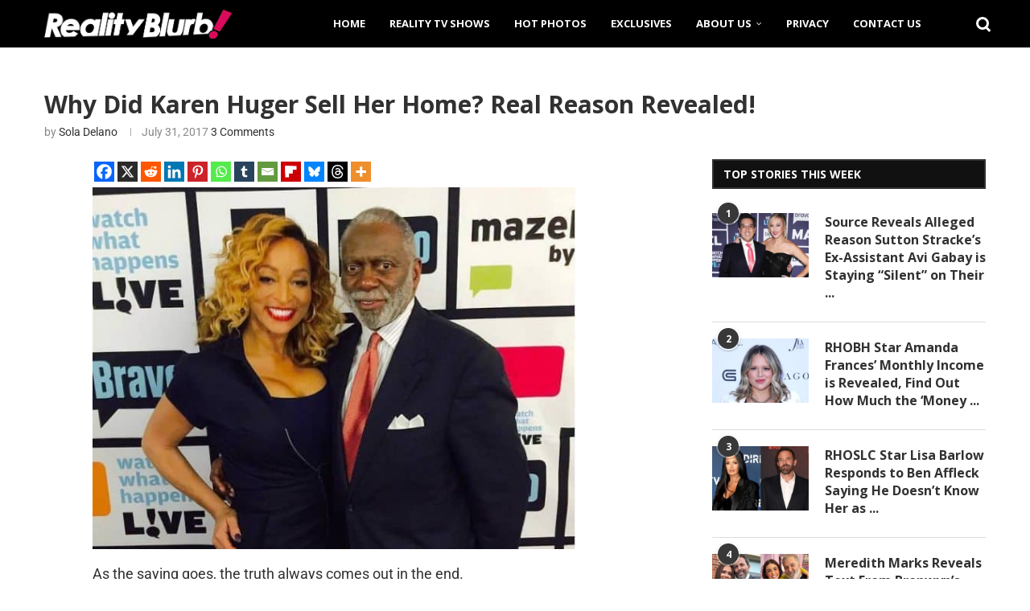

--- FILE ---
content_type: text/html; charset=utf-8
request_url: https://disqus.com/embed/comments/?base=default&f=realityblurb&t_i=27%20https%3A%2F%2Frealityblurb.com%2F%3Fp%3D27&t_u=https%3A%2F%2Frealityblurb.com%2F2017%2F07%2F31%2Fwhy-did-karen-huger-sell-her-home-real-reason-revealed%2F&t_e=Why%20Did%20Karen%20Huger%20Sell%20Her%20Home%3F%20Real%20Reason%20Revealed!&t_d=Why%20Did%20Karen%20Huger%20Sell%20Her%20Home%3F%20Real%20Reason%20Revealed!&t_t=Why%20Did%20Karen%20Huger%20Sell%20Her%20Home%3F%20Real%20Reason%20Revealed!&s_o=default
body_size: 2824
content:
<!DOCTYPE html>

<html lang="en" dir="ltr" class="not-supported type-">

<head>
    <title>Disqus Comments</title>

    
    <meta name="viewport" content="width=device-width, initial-scale=1, maximum-scale=1, user-scalable=no">
    <meta http-equiv="X-UA-Compatible" content="IE=edge"/>

    <style>
        .alert--warning {
            border-radius: 3px;
            padding: 10px 15px;
            margin-bottom: 10px;
            background-color: #FFE070;
            color: #A47703;
        }

        .alert--warning a,
        .alert--warning a:hover,
        .alert--warning strong {
            color: #A47703;
            font-weight: bold;
        }

        .alert--error p,
        .alert--warning p {
            margin-top: 5px;
            margin-bottom: 5px;
        }
        
        </style>
    
    <style>
        
        html, body {
            overflow-y: auto;
            height: 100%;
        }
        

        #error {
            display: none;
        }

        .clearfix:after {
            content: "";
            display: block;
            height: 0;
            clear: both;
            visibility: hidden;
        }

        
    </style>

</head>
<body>
    

    
    <div id="error" class="alert--error">
        <p>We were unable to load Disqus. If you are a moderator please see our <a href="https://docs.disqus.com/help/83/"> troubleshooting guide</a>. </p>
    </div>

    
    <script type="text/json" id="disqus-forumData">{"session":{"canModerate":false,"audienceSyncVerified":false,"canReply":true,"mustVerify":false,"recaptchaPublicKey":"6LfHFZceAAAAAIuuLSZamKv3WEAGGTgqB_E7G7f3","mustVerifyEmail":false},"forum":{"aetBannerConfirmation":"Thanks for subscribing to email updates from Realityblurb! If you'd like to unsubscribe, there will be a link in emails you receive from Realityblurb.","founder":"260883414","twitterName":null,"commentsLinkOne":"1 Comment","guidelines":null,"disableDisqusBrandingOnPolls":false,"commentsLinkZero":"0 Comment","disableDisqusBranding":false,"id":"realityblurb","createdAt":"2017-08-01T19:40:01.917917","category":"Entertainment","aetBannerEnabled":true,"aetBannerTitle":"Like this article?","raw_guidelines":null,"initialCommentCount":12,"votingType":0,"daysUnapproveNewUsers":2,"installCompleted":true,"moderatorBadgeText":"","commentPolicyText":null,"aetEnabled":true,"channel":null,"sort":4,"description":"\u003cp>Reality Blurb brings you the latest and up to date reality TV news and updates.\u003c/p>","organizationHasBadges":true,"newPolicy":true,"raw_description":"Reality Blurb brings you the latest and up to date reality TV news and updates.","customFont":null,"language":"en","adsReviewStatus":1,"commentsPlaceholderTextEmpty":null,"daysAlive":0,"forumCategory":{"date_added":"2016-01-28T01:54:31","id":4,"name":"Entertainment"},"linkColor":null,"colorScheme":"auto","pk":"5221278","commentsPlaceholderTextPopulated":null,"permissions":{},"commentPolicyLink":null,"aetBannerDescription":"Subscribe to Realityblurb to receive daily updates of the latest articles delivered straight to your inbox.","favicon":{"permalink":"https://disqus.com/api/forums/favicons/realityblurb.jpg","cache":"//a.disquscdn.com/1763052994/images/favicon-default.png"},"name":"Realityblurb","commentsLinkMultiple":"{num} Comments","settings":{"threadRatingsEnabled":false,"adsDRNativeEnabled":false,"behindClickEnabled":false,"disable3rdPartyTrackers":true,"adsVideoEnabled":false,"adsProductVideoEnabled":false,"adsPositionBottomEnabled":false,"ssoRequired":false,"contextualAiPollsEnabled":false,"unapproveLinks":true,"adsPositionRecommendationsEnabled":false,"adsEnabled":false,"adsProductLinksThumbnailsEnabled":false,"hasCustomAvatar":false,"organicDiscoveryEnabled":false,"adsProductDisplayEnabled":false,"adsProductLinksEnabled":false,"audienceSyncEnabled":false,"threadReactionsEnabled":false,"linkAffiliationEnabled":false,"adsPositionAiPollsEnabled":false,"disableSocialShare":false,"adsPositionTopEnabled":false,"adsProductStoriesEnabled":false,"sidebarEnabled":false,"adultContent":false,"allowAnonVotes":false,"gifPickerEnabled":true,"mustVerify":true,"badgesEnabled":false,"mustVerifyEmail":true,"allowAnonPost":true,"unapproveNewUsersEnabled":false,"mediaembedEnabled":true,"aiPollsEnabled":false,"userIdentityDisabled":false,"adsPositionPollEnabled":false,"discoveryLocked":false,"validateAllPosts":false,"adsSettingsLocked":false,"isVIP":false,"adsPositionInthreadEnabled":false},"organizationId":3940133,"typeface":"auto","url":"https://realityblurb.com","daysThreadAlive":0,"avatar":{"small":{"permalink":"https://disqus.com/api/forums/avatars/realityblurb.jpg?size=32","cache":"//a.disquscdn.com/1763052994/images/noavatar32.png"},"large":{"permalink":"https://disqus.com/api/forums/avatars/realityblurb.jpg?size=92","cache":"//a.disquscdn.com/1763052994/images/noavatar92.png"}},"signedUrl":"https://disq.us/?url=https%3A%2F%2Frealityblurb.com&key=D6cdpfkbiaSCU4VyD9VKxA"}}</script>

    <div id="postCompatContainer"><div class="comment__wrapper"><div class="comment__name clearfix"><img class="comment__avatar" src="//a.disquscdn.com/1763052994/images/noavatar92.png" width="32" height="32" /><strong><a href="">klun</a></strong> &bull; 4 years ago
        </div><div class="comment__content"><p>I bought a bunch of stuff to do with the kids and I bought them for a few bucks.</p></div></div><div class="comment__wrapper"><div class="comment__name clearfix"><img class="comment__avatar" src="https://c.disquscdn.com/uploads/users/11983/1267/avatar92.jpg?1647646297" width="32" height="32" /><strong><a href="">xxjacks 🎭</a></strong> &bull; 2 years ago
        </div><div class="comment__content"><p><a href="https://disq.us/url?url=https%3A%2F%2Fwww.yahoo.com%2Fentertainment%2Frhonj-teresa-giudice-slams-margaret-181814433.html%3AQw677z--6uFnGtydsAUSYQcK8us&amp;cuid=5221278" rel="nofollow noopener" target="_blank" title="https://www.yahoo.com/entertainment/rhonj-teresa-giudice-slams-margaret-181814433.html">https://www.yahoo.com/enter...</a></p></div></div><div class="comment__wrapper"><div class="comment__name clearfix"><img class="comment__avatar" src="https://c.disquscdn.com/uploads/users/15109/4451/avatar92.jpg?1427408553" width="32" height="32" /><strong><a href="">idele</a></strong> &bull; 7 years ago
        </div><div class="comment__content"><p>Lesson learned not to bite off more than u can chew! Good Luck n God bless</p></div></div></div>


    <div id="fixed-content"></div>

    
        <script type="text/javascript">
          var embedv2assets = window.document.createElement('script');
          embedv2assets.src = 'https://c.disquscdn.com/embedv2/latest/embedv2.js';
          embedv2assets.async = true;

          window.document.body.appendChild(embedv2assets);
        </script>
    



    
</body>
</html>
